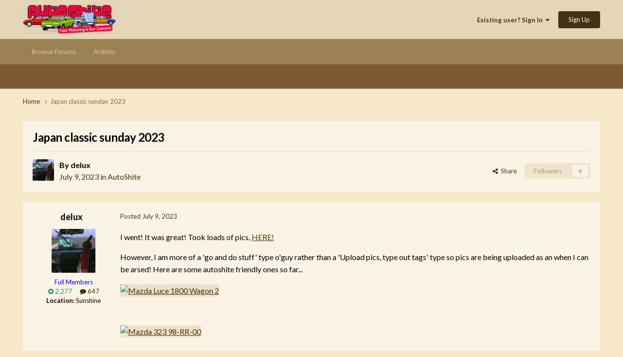

--- FILE ---
content_type: text/html;charset=UTF-8
request_url: https://autoshite.com/topic/54659-japan-classic-sunday-2023/
body_size: 14207
content:
<!DOCTYPE html>
<html lang="en-GB" dir="ltr">
	<head>
		<meta charset="utf-8">
		<title>Japan classic sunday 2023 - AutoShite - Autoshite</title>
		
		

	<meta name="viewport" content="width=device-width, initial-scale=1">


	
	


	<meta name="twitter:card" content="summary" />




	
		
			
				<meta property="og:title" content="Japan classic sunday 2023">
			
		
	

	
		
			
				<meta property="og:type" content="website">
			
		
	

	
		
			
				<meta property="og:url" content="https://autoshite.com/topic/54659-japan-classic-sunday-2023/">
			
		
	

	
		
			
				<meta name="description" content="I went! It was great! Took loads of pics, HERE! However, I am more of a &#039;go and do stuff&#039; type o&#039;guy rather than a &#039;Upload pics, type out tags&#039; type so pics are being uploaded as an when I can be arsed! Here are some autoshite friendly ones so far... Detectives among you will have spotted I got t...">
			
		
	

	
		
			
				<meta property="og:description" content="I went! It was great! Took loads of pics, HERE! However, I am more of a &#039;go and do stuff&#039; type o&#039;guy rather than a &#039;Upload pics, type out tags&#039; type so pics are being uploaded as an when I can be arsed! Here are some autoshite friendly ones so far... Detectives among you will have spotted I got t...">
			
		
	

	
		
			
				<meta property="og:updated_time" content="2023-07-09T10:31:45Z">
			
		
	

	
		
			
				<meta property="og:site_name" content="Autoshite">
			
		
	

	
		
			
				<meta property="og:locale" content="en_GB">
			
		
	


	
		<link rel="canonical" href="https://autoshite.com/topic/54659-japan-classic-sunday-2023/" />
	





<link rel="manifest" href="https://autoshite.com/manifest.webmanifest/">
<meta name="msapplication-config" content="https://autoshite.com/browserconfig.xml/">
<meta name="msapplication-starturl" content="/">
<meta name="application-name" content="Autoshite">
<meta name="apple-mobile-web-app-title" content="Autoshite">

	<meta name="theme-color" content="#e6d6b8">










<link rel="preload" href="//autoshite.com/applications/core/interface/font/fontawesome-webfont.woff2?v=4.7.0" as="font" crossorigin="anonymous">
		


	<link rel="preconnect" href="https://fonts.googleapis.com">
	<link rel="preconnect" href="https://fonts.gstatic.com" crossorigin>
	
		<link href="https://fonts.googleapis.com/css2?family=Lato:wght@300;400;500;600;700&display=swap" rel="stylesheet">
	



	<link rel='stylesheet' href='https://autoshite.com/uploads/css_built_3/341e4a57816af3ba440d891ca87450ff_framework.css?v=0052641c981758667214' media='all'>

	<link rel='stylesheet' href='https://autoshite.com/uploads/css_built_3/05e81b71abe4f22d6eb8d1a929494829_responsive.css?v=0052641c981758667214' media='all'>

	<link rel='stylesheet' href='https://autoshite.com/uploads/css_built_3/20446cf2d164adcc029377cb04d43d17_flags.css?v=0052641c981758667214' media='all'>

	<link rel='stylesheet' href='https://autoshite.com/uploads/css_built_3/90eb5adf50a8c640f633d47fd7eb1778_core.css?v=0052641c981758667214' media='all'>

	<link rel='stylesheet' href='https://autoshite.com/uploads/css_built_3/5a0da001ccc2200dc5625c3f3934497d_core_responsive.css?v=0052641c981758667214' media='all'>

	<link rel='stylesheet' href='https://autoshite.com/uploads/css_built_3/62e269ced0fdab7e30e026f1d30ae516_forums.css?v=0052641c981758667214' media='all'>

	<link rel='stylesheet' href='https://autoshite.com/uploads/css_built_3/76e62c573090645fb99a15a363d8620e_forums_responsive.css?v=0052641c981758667214' media='all'>

	<link rel='stylesheet' href='https://autoshite.com/uploads/css_built_3/ebdea0c6a7dab6d37900b9190d3ac77b_topics.css?v=0052641c981758667214' media='all'>





<link rel='stylesheet' href='https://autoshite.com/uploads/css_built_3/258adbb6e4f3e83cd3b355f84e3fa002_custom.css?v=0052641c981758667214' media='all'>




		
		

	
	<link rel='shortcut icon' href='https://autoshite.com/uploads/monthly_2019_05/favicon_sierra_cropped.png' type="image/png">

	
        <!-- App Indexing for Google Search -->
        <link href="android-app://com.quoord.tapatalkpro.activity/tapatalk/autoshite.com/?location=topic&tid=54659&page=1&perpage=30&channel=google-indexing" rel="alternate" />
        <link href="ios-app://307880732/tapatalk/autoshite.com/?location=topic&tid=54659&page=1&perpage=30&channel=google-indexing" rel="alternate" />
        </head>
	<body class="ipsApp ipsApp_front ipsJS_none ipsClearfix" data-controller="core.front.core.app"  data-message=""  data-pageapp="forums" data-pagelocation="front" data-pagemodule="forums" data-pagecontroller="topic" data-pageid="54659"   >
		<a href="#ipsLayout_mainArea" class="ipsHide" title="Go to main content on this page" accesskey="m">Jump to content</a>
		
			<div id="ipsLayout_header" class="ipsClearfix">
				





				<header>
					<div class="ipsLayout_container">
						


<a href='https://autoshite.com/' id='elLogo' accesskey='1'><img src="https://autoshite.com/uploads/monthly_2020_09/as.png.26bdb5c452fc36561f59d028d3721a1f.png" alt='Autoshite'></a>

						
							

	<ul id='elUserNav' class='ipsList_inline cSignedOut ipsResponsive_showDesktop'>
		
        
		
        
        
            
            <li id='elSignInLink'>
                <a href='https://autoshite.com/login/' data-ipsMenu-closeOnClick="false" data-ipsMenu id='elUserSignIn'>
                    Existing user? Sign In &nbsp;<i class='fa fa-caret-down'></i>
                </a>
                
<div id='elUserSignIn_menu' class='ipsMenu ipsMenu_auto ipsHide'>
	<form accept-charset='utf-8' method='post' action='https://autoshite.com/login/'>
		<input type="hidden" name="csrfKey" value="3d84354c5193178e7bc3ff8065326cc4">
		<input type="hidden" name="ref" value="aHR0cHM6Ly9hdXRvc2hpdGUuY29tL3RvcGljLzU0NjU5LWphcGFuLWNsYXNzaWMtc3VuZGF5LTIwMjMv">
		<div data-role="loginForm">
			
			
			
				
<div class="ipsPad ipsForm ipsForm_vertical">
	<h4 class="ipsType_sectionHead">Sign In</h4>
	<br><br>
	<ul class='ipsList_reset'>
		<li class="ipsFieldRow ipsFieldRow_noLabel ipsFieldRow_fullWidth">
			
			
				<input type="text" placeholder="Display Name or Email Address" name="auth" autocomplete="email">
			
		</li>
		<li class="ipsFieldRow ipsFieldRow_noLabel ipsFieldRow_fullWidth">
			<input type="password" placeholder="Password" name="password" autocomplete="current-password">
		</li>
		<li class="ipsFieldRow ipsFieldRow_checkbox ipsClearfix">
			<span class="ipsCustomInput">
				<input type="checkbox" name="remember_me" id="remember_me_checkbox" value="1" checked aria-checked="true">
				<span></span>
			</span>
			<div class="ipsFieldRow_content">
				<label class="ipsFieldRow_label" for="remember_me_checkbox">Remember me</label>
				<span class="ipsFieldRow_desc">Not recommended on shared computers</span>
			</div>
		</li>
		<li class="ipsFieldRow ipsFieldRow_fullWidth">
			<button type="submit" name="_processLogin" value="usernamepassword" class="ipsButton ipsButton_primary ipsButton_small" id="elSignIn_submit">Sign In</button>
			
				<p class="ipsType_right ipsType_small">
					
						<a href='https://autoshite.com/lostpassword/' data-ipsDialog data-ipsDialog-title='Forgot your password?'>
					
					Forgot your password?</a>
				</p>
			
		</li>
	</ul>
</div>
			
		</div>
	</form>
</div>
            </li>
            
        
		
			<li>
				
					<a href='https://autoshite.com/register/' data-ipsDialog data-ipsDialog-size='narrow' data-ipsDialog-title='Sign Up' id='elRegisterButton' class='ipsButton ipsButton_normal ipsButton_primary'>Sign Up</a>
				
			</li>
		
	</ul>

							
<ul class='ipsMobileHamburger ipsList_reset ipsResponsive_hideDesktop'>
	<li data-ipsDrawer data-ipsDrawer-drawerElem='#elMobileDrawer'>
		<a href='#'>
			
			
			
			
			<i class='fa fa-navicon'></i>
		</a>
	</li>
</ul>
						
					</div>
				</header>
				

	<nav data-controller='core.front.core.navBar' class=' ipsResponsive_showDesktop'>
		<div class='ipsNavBar_primary ipsLayout_container '>
			<ul data-role="primaryNavBar" class='ipsClearfix'>
				


	
		
		
		<li  id='elNavSecondary_22' data-role="navBarItem" data-navApp="core" data-navExt="CustomItem">
			
			
				<a href="https://autoshite.com"  data-navItem-id="22" >
					Browse Forums<span class='ipsNavBar_active__identifier'></span>
				</a>
			
			
				<ul class='ipsNavBar_secondary ipsHide' data-role='secondaryNavBar'>
					


	
		
		
		<li  id='elNavSecondary_17' data-role="navBarItem" data-navApp="core" data-navExt="CustomItem">
			
			
				<a href="https://autoshite.com/forum/3-autoshite/"  data-navItem-id="17" >
					Autoshite Forum<span class='ipsNavBar_active__identifier'></span>
				</a>
			
			
		</li>
	
	

	
		
		
		<li  id='elNavSecondary_19' data-role="navBarItem" data-navApp="core" data-navExt="CustomItem">
			
			
				<a href="https://autoshite.com/forum/16-shite-for-sale-or-wanted/"  data-navItem-id="19" >
					Shite for Sale<span class='ipsNavBar_active__identifier'></span>
				</a>
			
			
		</li>
	
	

	
		
		
		<li  id='elNavSecondary_20' data-role="navBarItem" data-navApp="core" data-navExt="CustomItem">
			
			
				<a href="https://autoshite.com/forum/17-ask-a-shiter/"  data-navItem-id="20" >
					Ask a Shiter<span class='ipsNavBar_active__identifier'></span>
				</a>
			
			
		</li>
	
	

	
		
		
		<li  id='elNavSecondary_18' data-role="navBarItem" data-navApp="core" data-navExt="CustomItem">
			
			
				<a href="https://autoshite.com/forum/9-autoshite-open-forums/"  data-navItem-id="18" >
					Open Forums<span class='ipsNavBar_active__identifier'></span>
				</a>
			
			
		</li>
	
	

	
		
		
		<li  id='elNavSecondary_21' data-role="navBarItem" data-navApp="core" data-navExt="CustomItem">
			
			
				<a href="https://autoshite.com/forum/15-modern-shite/"  data-navItem-id="21" >
					Modern Shite<span class='ipsNavBar_active__identifier'></span>
				</a>
			
			
		</li>
	
	

					<li class='ipsHide' id='elNavigationMore_22' data-role='navMore'>
						<a href='#' data-ipsMenu data-ipsMenu-appendTo='#elNavigationMore_22' id='elNavigationMore_22_dropdown'>More <i class='fa fa-caret-down'></i></a>
						<ul class='ipsHide ipsMenu ipsMenu_auto' id='elNavigationMore_22_dropdown_menu' data-role='moreDropdown'></ul>
					</li>
				</ul>
			
		</li>
	
	

	
		
		
		<li  id='elNavSecondary_2' data-role="navBarItem" data-navApp="core" data-navExt="CustomItem">
			
			
				<a href="https://autoshite.com/discover/"  data-navItem-id="2" >
					Activity<span class='ipsNavBar_active__identifier'></span>
				</a>
			
			
				<ul class='ipsNavBar_secondary ipsHide' data-role='secondaryNavBar'>
					


	
	

	
	

	
	

	
	

	
	

	
	

					<li class='ipsHide' id='elNavigationMore_2' data-role='navMore'>
						<a href='#' data-ipsMenu data-ipsMenu-appendTo='#elNavigationMore_2' id='elNavigationMore_2_dropdown'>More <i class='fa fa-caret-down'></i></a>
						<ul class='ipsHide ipsMenu ipsMenu_auto' id='elNavigationMore_2_dropdown_menu' data-role='moreDropdown'></ul>
					</li>
				</ul>
			
		</li>
	
	

				<li class='ipsHide' id='elNavigationMore' data-role='navMore'>
					<a href='#' data-ipsMenu data-ipsMenu-appendTo='#elNavigationMore' id='elNavigationMore_dropdown'>More</a>
					<ul class='ipsNavBar_secondary ipsHide' data-role='secondaryNavBar'>
						<li class='ipsHide' id='elNavigationMore_more' data-role='navMore'>
							<a href='#' data-ipsMenu data-ipsMenu-appendTo='#elNavigationMore_more' id='elNavigationMore_more_dropdown'>More <i class='fa fa-caret-down'></i></a>
							<ul class='ipsHide ipsMenu ipsMenu_auto' id='elNavigationMore_more_dropdown_menu' data-role='moreDropdown'></ul>
						</li>
					</ul>
				</li>
			</ul>
			

		</div>
	</nav>

				
<ul id='elMobileNav' class='ipsResponsive_hideDesktop' data-controller='core.front.core.mobileNav'>
	
		
			<li id='elMobileBreadcrumb'>
				<a href='https://autoshite.com/'>
					<span>Home</span>
				</a>
			</li>
		
	
	
	
	<li class='ipsHide'>
		<a data-action="defaultStream" href='https://autoshite.com/discover/'><i class="fa fa-newspaper-o" aria-hidden="true"></i></a>
	</li>

	

	
</ul>
			</div>
		
		<main id="ipsLayout_body" class="ipsLayout_container">
			<div id="ipsLayout_contentArea">
				<div id="ipsLayout_contentWrapper">
					
<nav class='ipsBreadcrumb ipsBreadcrumb_top ipsFaded_withHover'>
	

	<ul class='ipsList_inline ipsPos_right'>
		
		<li  class='ipsHide'>
			<a data-action="defaultStream" class='ipsType_light '  href='https://autoshite.com/discover/'><i class="fa fa-newspaper-o" aria-hidden="true"></i> <span>All Activity</span></a>
		</li>
		
	</ul>

	<ul data-role="breadcrumbList">
		<li>
			<a title="Home" href='https://autoshite.com/'>
				<span>Home <i class='fa fa-angle-right'></i></span>
			</a>
		</li>
		
		
			<li>
				
					Japan classic sunday 2023
				
			</li>
		
	</ul>
</nav>
					
					<div id="ipsLayout_mainArea">
						
						
						
						

	




						



<div class='ipsPageHeader ipsResponsive_pull ipsBox ipsPadding sm:ipsPadding:half ipsMargin_bottom'>
		
	
	<div class='ipsFlex ipsFlex-ai:center ipsFlex-fw:wrap ipsGap:4'>
		<div class='ipsFlex-flex:11'>
			<h1 class='ipsType_pageTitle ipsContained_container'>
				

				
				
					<span class='ipsType_break ipsContained'>
						<span>Japan classic sunday 2023</span>
					</span>
				
			</h1>
			
			
		</div>
		
	</div>
	<hr class='ipsHr'>
	<div class='ipsPageHeader__meta ipsFlex ipsFlex-jc:between ipsFlex-ai:center ipsFlex-fw:wrap ipsGap:3'>
		<div class='ipsFlex-flex:11'>
			<div class='ipsPhotoPanel ipsPhotoPanel_mini ipsPhotoPanel_notPhone ipsClearfix'>
				

	<span class='ipsUserPhoto ipsUserPhoto_mini '>
		<img src='https://autoshite.com/uploads/monthly_2025_02/cbea3b63ba2b.thumb.jpg.7f1cb59cd2b29a87be15de43293202cb.jpg' alt='delux' loading="lazy">
	</span>

				<div>
					<p class='ipsType_reset ipsType_blendLinks'>
						<span class='ipsType_normal'>
						
							<strong>By 


delux</strong><br />
							<span class='ipsType_light'><time datetime='2023-07-09T09:16:38Z' title='09/07/23 09:16' data-short='2 yr'>July 9, 2023</time> in <a href="https://autoshite.com/forum/3-autoshite/">AutoShite</a></span>
						
						</span>
					</p>
				</div>
			</div>
		</div>
		
			<div class='ipsFlex-flex:01 ipsResponsive_hidePhone'>
				<div class='ipsShareLinks'>
					
						


    <a href='#elShareItem_599678499_menu' id='elShareItem_599678499' data-ipsMenu class='ipsShareButton ipsButton ipsButton_verySmall ipsButton_link ipsButton_link--light'>
        <span><i class='fa fa-share-alt'></i></span> &nbsp;Share
    </a>

    <div class='ipsPadding ipsMenu ipsMenu_normal ipsHide' id='elShareItem_599678499_menu' data-controller="core.front.core.sharelink">
        
        
        <span data-ipsCopy data-ipsCopy-flashmessage>
            <a href="https://autoshite.com/topic/54659-japan-classic-sunday-2023/" class="ipsButton ipsButton_light ipsButton_small ipsButton_fullWidth" data-role="copyButton" data-clipboard-text="https://autoshite.com/topic/54659-japan-classic-sunday-2023/" data-ipstooltip title='Copy Link to Clipboard'><i class="fa fa-clone"></i> https://autoshite.com/topic/54659-japan-classic-sunday-2023/</a>
        </span>
        <ul class='ipsShareLinks ipsMargin_top:half'>
            
                <li>
<a href="https://x.com/share?url=https%3A%2F%2Fautoshite.com%2Ftopic%2F54659-japan-classic-sunday-2023%2F" class="cShareLink cShareLink_x" target="_blank" data-role="shareLink" title='Share on X' data-ipsTooltip rel='nofollow noopener'>
    <i class="fa fa-x"></i>
</a></li>
            
                <li>
<a href="https://www.facebook.com/sharer/sharer.php?u=https%3A%2F%2Fautoshite.com%2Ftopic%2F54659-japan-classic-sunday-2023%2F" class="cShareLink cShareLink_facebook" target="_blank" data-role="shareLink" title='Share on Facebook' data-ipsTooltip rel='noopener nofollow'>
	<i class="fa fa-facebook"></i>
</a></li>
            
                <li>
<a href="https://www.reddit.com/submit?url=https%3A%2F%2Fautoshite.com%2Ftopic%2F54659-japan-classic-sunday-2023%2F&amp;title=Japan+classic+sunday+2023" rel="nofollow noopener" class="cShareLink cShareLink_reddit" target="_blank" title='Share on Reddit' data-ipsTooltip>
	<i class="fa fa-reddit"></i>
</a></li>
            
                <li>
<a href="/cdn-cgi/l/email-protection#[base64]" rel='nofollow' class='cShareLink cShareLink_email' title='Share via email' data-ipsTooltip>
	<i class="fa fa-envelope"></i>
</a></li>
            
                <li>
<a href="https://pinterest.com/pin/create/button/?url=https://autoshite.com/topic/54659-japan-classic-sunday-2023/&amp;media=" class="cShareLink cShareLink_pinterest" rel="nofollow noopener" target="_blank" data-role="shareLink" title='Share on Pinterest' data-ipsTooltip>
	<i class="fa fa-pinterest"></i>
</a></li>
            
        </ul>
        
            <hr class='ipsHr'>
            <button class='ipsHide ipsButton ipsButton_verySmall ipsButton_light ipsButton_fullWidth ipsMargin_top:half' data-controller='core.front.core.webshare' data-role='webShare' data-webShareTitle='Japan classic sunday 2023' data-webShareText='Japan classic sunday 2023' data-webShareUrl='https://autoshite.com/topic/54659-japan-classic-sunday-2023/'>More sharing options...</button>
        
    </div>

					
					
                    

					



					

<div data-followApp='forums' data-followArea='topic' data-followID='54659' data-controller='core.front.core.followButton'>
	

	<a href='https://autoshite.com/login/' rel="nofollow" class="ipsFollow ipsPos_middle ipsButton ipsButton_light ipsButton_verySmall ipsButton_disabled" data-role="followButton" data-ipsTooltip title='Sign in to follow this'>
		<span>Followers</span>
		<span class='ipsCommentCount'>0</span>
	</a>

</div>
				</div>
			</div>
					
	</div>
	
	
</div>








<div class='ipsClearfix'>
	<ul class="ipsToolList ipsToolList_horizontal ipsClearfix ipsSpacer_both ipsResponsive_hidePhone">
		
		
		
	</ul>
</div>

<div id='comments' data-controller='core.front.core.commentFeed,forums.front.topic.view, core.front.core.ignoredComments' data-autoPoll data-baseURL='https://autoshite.com/topic/54659-japan-classic-sunday-2023/' data-lastPage data-feedID='topic-54659' class='cTopic ipsClear ipsSpacer_top'>
	
			
	

	

<div data-controller='core.front.core.recommendedComments' data-url='https://autoshite.com/topic/54659-japan-classic-sunday-2023/?recommended=comments' class='ipsRecommendedComments ipsHide'>
	<div data-role="recommendedComments">
		<h2 class='ipsType_sectionHead ipsType_large ipsType_bold ipsMargin_bottom'>Recommended Posts</h2>
		
	</div>
</div>
	
	<div id="elPostFeed" data-role='commentFeed' data-controller='core.front.core.moderation' >
		<form action="https://autoshite.com/topic/54659-japan-classic-sunday-2023/?csrfKey=3d84354c5193178e7bc3ff8065326cc4&amp;do=multimodComment" method="post" data-ipsPageAction data-role='moderationTools'>
			
			
				

					

					
					



<a id='comment-2796544'></a>
<article  id='elComment_2796544' class='cPost ipsBox ipsResponsive_pull  ipsComment  ipsComment_parent ipsClearfix ipsClear ipsColumns ipsColumns_noSpacing ipsColumns_collapsePhone    '>
	

	

	<div class='cAuthorPane_mobile ipsResponsive_showPhone'>
		<div class='cAuthorPane_photo'>
			<div class='cAuthorPane_photoWrap'>
				

	<span class='ipsUserPhoto ipsUserPhoto_large '>
		<img src='https://autoshite.com/uploads/monthly_2025_02/cbea3b63ba2b.thumb.jpg.7f1cb59cd2b29a87be15de43293202cb.jpg' alt='delux' loading="lazy">
	</span>

				
				
					<a href="https://autoshite.com/profile/20757-delux/badges/">
						
<img src='https://autoshite.com/uploads/set_resources_3/84c1e40ea0e759e3f1505eb1788ddf3c_default_rank.png' loading="lazy" alt="Rank: BL Wedge" class="cAuthorPane_badge cAuthorPane_badge--rank ipsOutline ipsOutline:2px" data-ipsTooltip title="Rank: Rank: BL Wedge (5/12)">
					</a>
				
			</div>
		</div>
		<div class='cAuthorPane_content'>
			<h3 class='ipsType_sectionHead cAuthorPane_author ipsType_break ipsType_blendLinks ipsFlex ipsFlex-ai:center'>
				


<span style='color:blue'>delux</span>
			</h3>
			<div class='ipsType_light ipsType_reset'>
				<a href='https://autoshite.com/topic/54659-japan-classic-sunday-2023/?do=findComment&amp;comment=2796544' class='ipsType_blendLinks'>Posted <time datetime='2023-07-09T09:16:38Z' title='09/07/23 09:16' data-short='2 yr'>July 9, 2023</time></a>
				
			</div>
		</div>
	</div>
	<aside class='ipsComment_author cAuthorPane ipsColumn ipsColumn_medium ipsResponsive_hidePhone'>
		<h3 class='ipsType_sectionHead cAuthorPane_author ipsType_blendLinks ipsType_break'><strong>


delux</strong>
			
		</h3>
		<ul class='cAuthorPane_info ipsList_reset'>
			<li data-role='photo' class='cAuthorPane_photo'>
				<div class='cAuthorPane_photoWrap'>
					

	<span class='ipsUserPhoto ipsUserPhoto_large '>
		<img src='https://autoshite.com/uploads/monthly_2025_02/cbea3b63ba2b.thumb.jpg.7f1cb59cd2b29a87be15de43293202cb.jpg' alt='delux' loading="lazy">
	</span>

					
                  	<!-- false shortcircuit at the start of the if block below removes rocket ship -->
					
				</div>
			</li>
			
				<li data-role='group'><span style='color:blue'>Full Members</span></li>
				
			
			
          		<!-- remove x_ in class to restore the odd padding -->
				<li data-role='stats' class='x_ipsMargin_top'>
					<ul class="ipsList_reset ipsType_light ipsFlex ipsFlex-ai:center ipsFlex-jc:center ipsGap_row:2 cAuthorPane_stats">
                      	<li data-role='reputation-badge'>
    						

	
		<a href='https://autoshite.com/profile/20757-delux/reputation/' title="Member's total reputation" data-ipsTooltip class='ipsRepBadge ipsRepBadge_positive'>
	
			<i class='fa fa-plus-circle'></i> 2,277
	
		</a>
	

						</li>
						<li>
							<a href="https://autoshite.com/profile/20757-delux/content/" title="647 posts" data-ipsTooltip class="ipsType_blendLinks">
								<i class="fa fa-comment"></i> 647
							</a>
						</li>
						
					</ul>
				</li>
			
			
				

	
	<li data-role='custom-field' class='ipsResponsive_hidePhone ipsType_break'>
		
<strong>Location:</strong> Sunshine
	</li>
	

			
		</ul>
	</aside>
	<div class='ipsColumn ipsColumn_fluid ipsMargin:none'>
		

<div id='comment-2796544_wrap' data-controller='core.front.core.comment' data-commentApp='forums' data-commentType='forums' data-commentID="2796544" data-quoteData='{&quot;userid&quot;:20757,&quot;username&quot;:&quot;delux&quot;,&quot;timestamp&quot;:1688894198,&quot;contentapp&quot;:&quot;forums&quot;,&quot;contenttype&quot;:&quot;forums&quot;,&quot;contentid&quot;:54659,&quot;contentclass&quot;:&quot;forums_Topic&quot;,&quot;contentcommentid&quot;:2796544}' class='ipsComment_content ipsType_medium'>

	<div class='ipsComment_meta ipsType_light ipsFlex ipsFlex-ai:center ipsFlex-jc:between ipsFlex-fd:row-reverse'>
		<div class='ipsType_light ipsType_reset ipsType_blendLinks ipsComment_toolWrap'>
			<div class='ipsResponsive_hidePhone ipsComment_badges'>
				<ul class='ipsList_reset ipsFlex ipsFlex-jc:end ipsFlex-fw:wrap ipsGap:2 ipsGap_row:1'>
					
					
					
					
					
				</ul>
			</div>
			<ul class='ipsList_reset ipsComment_tools'>
				<li>
					<a href='#elControls_2796544_menu' class='ipsComment_ellipsis' id='elControls_2796544' title='More options...' data-ipsMenu data-ipsMenu-appendTo='#comment-2796544_wrap'><i class='fa fa-ellipsis-h'></i></a>
					<ul id='elControls_2796544_menu' class='ipsMenu ipsMenu_narrow ipsHide'>
						
						
                        
						
						
						
							
								
							
							
							
							
							
							
						
					</ul>
				</li>
				
			</ul>
		</div>

		<div class='ipsType_reset ipsResponsive_hidePhone'>
		   
		   Posted <time datetime='2023-07-09T09:16:38Z' title='09/07/23 09:16' data-short='2 yr'>July 9, 2023</time>
		   
			
			<span class='ipsResponsive_hidePhone'>
				
				
			</span>
		</div>
	</div>

	

    

	<div class='cPost_contentWrap'>
		
		<div data-role='commentContent' class='ipsType_normal ipsType_richText ipsPadding_bottom ipsContained' data-controller='core.front.core.lightboxedImages'>
			<p>
	I went! It was great! Took loads of pics, <a href="https://www.flickr.com/photos/159422664@N08/albums/72177720309623864" rel="external nofollow">HERE!</a>
</p>

<p>
	However, I am more of a 'go and do stuff' type o'guy rather than a 'Upload pics, type out tags' type so pics are being uploaded as an when I can be arsed! Here are some autoshite friendly ones so far...
</p>
<a href="https://flic.kr/p/2oNmxWF" rel="external nofollow"><img alt="Mazda Luce 1800 Wagon 2" class="ipsImage" style="height:auto;" data-src="https://live.staticflickr.com/65535/53033109951_379ee6c911_b.jpg" src="https://autoshite.com/applications/core/interface/js/spacer.png" /></a>

<p>
	 
</p>
<a href="https://flic.kr/p/2oNmyfB" rel="external nofollow"><img alt="Mazda 323 98-RR-00" class="ipsImage" style="height:auto;" data-src="https://live.staticflickr.com/65535/53033110991_6b47bc9f65_b.jpg" src="https://autoshite.com/applications/core/interface/js/spacer.png" /></a>

<p>
	 
</p>
<a href="https://flic.kr/p/2oNnueX" rel="external nofollow"><img alt="jcs 2023 funny stickers" class="ipsImage" style="height:auto;" data-src="https://live.staticflickr.com/65535/53033292609_14e986ed11_b.jpg" src="https://autoshite.com/applications/core/interface/js/spacer.png" /></a><a href="https://flic.kr/p/2oNnuFU" rel="external nofollow"><img alt="Honda Civic Silver 'Safari car Sonoy'" class="ipsImage" style="height:auto;" data-src="https://live.staticflickr.com/65535/53033294114_ed8017a635_b.jpg" src="https://autoshite.com/applications/core/interface/js/spacer.png" /></a><a href="https://flic.kr/p/2oNiAuP" rel="external nofollow"><img alt="Honda Civic Shuttle Wagon Red" class="ipsImage" style="height:auto;" data-src="https://live.staticflickr.com/65535/53032533207_0cc1b5b29a_b.jpg" src="https://autoshite.com/applications/core/interface/js/spacer.png" /></a><a href="https://flic.kr/p/2oN7gXt" rel="external nofollow"><img alt="Elk merk waardig club stand" class="ipsImage" style="height:auto;" data-src="https://live.staticflickr.com/65535/53030324605_1765eefc8c_b.jpg" src="https://autoshite.com/applications/core/interface/js/spacer.png" /></a><a href="https://flic.kr/p/2oN7L53" rel="external nofollow"><img alt="Datsun Skyline Gold DZ-00-86" class="ipsImage" style="height:auto;" data-src="https://live.staticflickr.com/65535/53030419178_fb3ab43e51_b.jpg" src="https://autoshite.com/applications/core/interface/js/spacer.png" /></a><a href="https://flic.kr/p/2oN7Lv8" rel="external nofollow"><img alt="Toyota Chinook Camper HH-66-HP" class="ipsImage" style="height:auto;" data-src="https://live.staticflickr.com/65535/53030420633_9171515cf2_b.jpg" src="https://autoshite.com/applications/core/interface/js/spacer.png" /></a><a href="https://flic.kr/p/2oN5h2B" rel="external nofollow"><img alt="Datsun 250 Gold" class="ipsImage" style="height:auto;" data-src="https://live.staticflickr.com/65535/53029934621_b3e85ee129_b.jpg" src="https://autoshite.com/applications/core/interface/js/spacer.png" /></a><a href="https://flic.kr/p/2oN7LPK" rel="external nofollow"><img alt="Daihatsu Charade Red HH-44-GB" class="ipsImage" style="height:auto;" data-src="https://live.staticflickr.com/65535/53030421713_8b18333eaf_b.jpg" src="https://autoshite.com/applications/core/interface/js/spacer.png" /></a>

<p>
	Detectives among you will have spotted I got to 'M' but now I need to go and do real life stuff so stay tuned for more if thats your sort of thing.
</p>


			
		</div>

		
			<div class='ipsItemControls'>
				
					
						

	<div data-controller='core.front.core.reaction' class='ipsItemControls_right ipsClearfix '>	
		<div class='ipsReact ipsPos_right'>
			
				
				<div class='ipsReact_blurb ' data-role='reactionBlurb'>
					
						

	
	<ul class='ipsReact_reactions'>
		
			<li class="ipsReact_overview ipsType_blendLinks">
				
CreepingJesus, 
500tops, 
Spottedlaurel and 

<a href='https://autoshite.com/topic/54659-japan-classic-sunday-2023/?do=showReactionsComment&amp;comment=2796544' data-ipsDialog data-ipsDialog-destructOnClose data-ipsDialog-size='medium' data-ipsDialog-title='See who reacted to this' title='See who reacted to this' data-ipsTooltip data-ipsTooltip-label='[&quot;Fat_Pirate&quot;,&quot;RayMK&quot;,&quot;Dyslexic Viking&quot;,&quot;danthecapriman&quot;]' data-ipsTooltip-json data-ipsTooltip-safe>4 others</a>

			</li>
		
		
			
				
				<li class='ipsReact_reactCount'>
					
						<a href='https://autoshite.com/topic/54659-japan-classic-sunday-2023/?do=showReactionsComment&amp;comment=2796544&amp;reaction=1' data-ipsDialog data-ipsDialog-size='medium' data-ipsDialog-title='See who reacted to this' data-ipsTooltip data-ipsTooltip-label="<strong>Like</strong><br>Loading..." data-ipsTooltip-ajax="https://autoshite.com/topic/54659-japan-classic-sunday-2023/?do=showReactionsComment&amp;comment=2796544&amp;reaction=1&amp;tooltip=1" data-ipsTooltip-safe title="See who reacted &quot;Like&quot;">
					
							<span>
								<img src='https://autoshite.com/uploads/reactions/react_like.png' alt="Like" loading="lazy">
							</span>
							<span>
								7
							</span>
					
						</a>
					
				</li>
			
		
	</ul>

					
				</div>
			
			
			
		</div>
	</div>

					
				
				<ul class='ipsComment_controls ipsClearfix ipsItemControls_left' data-role="commentControls">
					
						
						
						
						
												
					
					<li class='ipsHide' data-role='commentLoading'>
						<span class='ipsLoading ipsLoading_tiny ipsLoading_noAnim'></span>
					</li>
				</ul>
			</div>
		

		
			

		
	</div>

	
    
</div>
	</div>
</article>
					
					
					
				

					

					
					



<a id='comment-2796552'></a>
<article  id='elComment_2796552' class='cPost ipsBox ipsResponsive_pull  ipsComment  ipsComment_parent ipsClearfix ipsClear ipsColumns ipsColumns_noSpacing ipsColumns_collapsePhone    '>
	

	

	<div class='cAuthorPane_mobile ipsResponsive_showPhone'>
		<div class='cAuthorPane_photo'>
			<div class='cAuthorPane_photoWrap'>
				

	<span class='ipsUserPhoto ipsUserPhoto_large '>
		<img src='https://autoshite.com/uploads/profile/photo-thumb-79.jpg' alt='Spottedlaurel' loading="lazy">
	</span>

				
				
					<a href="https://autoshite.com/profile/79-spottedlaurel/badges/">
						
<img src='https://autoshite.com/uploads/set_resources_3/84c1e40ea0e759e3f1505eb1788ddf3c_default_rank.png' loading="lazy" alt="Rank: Lancia Gamma" class="cAuthorPane_badge cAuthorPane_badge--rank ipsOutline ipsOutline:2px" data-ipsTooltip title="Rank: Rank: Lancia Gamma (8/12)">
					</a>
				
			</div>
		</div>
		<div class='cAuthorPane_content'>
			<h3 class='ipsType_sectionHead cAuthorPane_author ipsType_break ipsType_blendLinks ipsFlex ipsFlex-ai:center'>
				


<span style='color:blue'>Spottedlaurel</span>
			</h3>
			<div class='ipsType_light ipsType_reset'>
				<a href='https://autoshite.com/topic/54659-japan-classic-sunday-2023/?do=findComment&amp;comment=2796552' class='ipsType_blendLinks'>Posted <time datetime='2023-07-09T09:36:08Z' title='09/07/23 09:36' data-short='2 yr'>July 9, 2023</time></a>
				
			</div>
		</div>
	</div>
	<aside class='ipsComment_author cAuthorPane ipsColumn ipsColumn_medium ipsResponsive_hidePhone'>
		<h3 class='ipsType_sectionHead cAuthorPane_author ipsType_blendLinks ipsType_break'><strong>


Spottedlaurel</strong>
			
		</h3>
		<ul class='cAuthorPane_info ipsList_reset'>
			<li data-role='photo' class='cAuthorPane_photo'>
				<div class='cAuthorPane_photoWrap'>
					

	<span class='ipsUserPhoto ipsUserPhoto_large '>
		<img src='https://autoshite.com/uploads/profile/photo-thumb-79.jpg' alt='Spottedlaurel' loading="lazy">
	</span>

					
                  	<!-- false shortcircuit at the start of the if block below removes rocket ship -->
					
				</div>
			</li>
			
				<li data-role='group'><span style='color:blue'>Full Members</span></li>
				
			
			
          		<!-- remove x_ in class to restore the odd padding -->
				<li data-role='stats' class='x_ipsMargin_top'>
					<ul class="ipsList_reset ipsType_light ipsFlex ipsFlex-ai:center ipsFlex-jc:center ipsGap_row:2 cAuthorPane_stats">
                      	<li data-role='reputation-badge'>
    						

	
		<a href='https://autoshite.com/profile/79-spottedlaurel/reputation/' title="Member's total reputation" data-ipsTooltip class='ipsRepBadge ipsRepBadge_positive'>
	
			<i class='fa fa-plus-circle'></i> 14,920
	
		</a>
	

						</li>
						<li>
							<a href="https://autoshite.com/profile/79-spottedlaurel/content/" title="6,320 posts" data-ipsTooltip class="ipsType_blendLinks">
								<i class="fa fa-comment"></i> 6.3k
							</a>
						</li>
						
					</ul>
				</li>
			
			
				

	
	<li data-role='custom-field' class='ipsResponsive_hidePhone ipsType_break'>
		
<strong>Location:</strong> Norfolk
	</li>
	

			
		</ul>
	</aside>
	<div class='ipsColumn ipsColumn_fluid ipsMargin:none'>
		

<div id='comment-2796552_wrap' data-controller='core.front.core.comment' data-commentApp='forums' data-commentType='forums' data-commentID="2796552" data-quoteData='{&quot;userid&quot;:79,&quot;username&quot;:&quot;Spottedlaurel&quot;,&quot;timestamp&quot;:1688895368,&quot;contentapp&quot;:&quot;forums&quot;,&quot;contenttype&quot;:&quot;forums&quot;,&quot;contentid&quot;:54659,&quot;contentclass&quot;:&quot;forums_Topic&quot;,&quot;contentcommentid&quot;:2796552}' class='ipsComment_content ipsType_medium'>

	<div class='ipsComment_meta ipsType_light ipsFlex ipsFlex-ai:center ipsFlex-jc:between ipsFlex-fd:row-reverse'>
		<div class='ipsType_light ipsType_reset ipsType_blendLinks ipsComment_toolWrap'>
			<div class='ipsResponsive_hidePhone ipsComment_badges'>
				<ul class='ipsList_reset ipsFlex ipsFlex-jc:end ipsFlex-fw:wrap ipsGap:2 ipsGap_row:1'>
					
					
					
					
					
				</ul>
			</div>
			<ul class='ipsList_reset ipsComment_tools'>
				<li>
					<a href='#elControls_2796552_menu' class='ipsComment_ellipsis' id='elControls_2796552' title='More options...' data-ipsMenu data-ipsMenu-appendTo='#comment-2796552_wrap'><i class='fa fa-ellipsis-h'></i></a>
					<ul id='elControls_2796552_menu' class='ipsMenu ipsMenu_narrow ipsHide'>
						
						
                        
						
						
						
							
								
							
							
							
							
							
							
						
					</ul>
				</li>
				
			</ul>
		</div>

		<div class='ipsType_reset ipsResponsive_hidePhone'>
		   
		   Posted <time datetime='2023-07-09T09:36:08Z' title='09/07/23 09:36' data-short='2 yr'>July 9, 2023</time>
		   
			
			<span class='ipsResponsive_hidePhone'>
				
				
			</span>
		</div>
	</div>

	

    

	<div class='cPost_contentWrap'>
		
		<div data-role='commentContent' class='ipsType_normal ipsType_richText ipsPadding_bottom ipsContained' data-controller='core.front.core.lightboxedImages'>
			<p>
	Look forward to seeing more photos. One day I will get to this show!
</p>


			
		</div>

		

		
			

		
	</div>

	
    
</div>
	</div>
</article>
					
					
					
				

					

					
					



<a id='comment-2796578'></a>
<article  id='elComment_2796578' class='cPost ipsBox ipsResponsive_pull  ipsComment  ipsComment_parent ipsClearfix ipsClear ipsColumns ipsColumns_noSpacing ipsColumns_collapsePhone    '>
	

	

	<div class='cAuthorPane_mobile ipsResponsive_showPhone'>
		<div class='cAuthorPane_photo'>
			<div class='cAuthorPane_photoWrap'>
				

	<span class='ipsUserPhoto ipsUserPhoto_large '>
		<img src='https://autoshite.com/uploads/monthly_2025_02/cbea3b63ba2b.thumb.jpg.7f1cb59cd2b29a87be15de43293202cb.jpg' alt='delux' loading="lazy">
	</span>

				
				
					<a href="https://autoshite.com/profile/20757-delux/badges/">
						
<img src='https://autoshite.com/uploads/set_resources_3/84c1e40ea0e759e3f1505eb1788ddf3c_default_rank.png' loading="lazy" alt="Rank: BL Wedge" class="cAuthorPane_badge cAuthorPane_badge--rank ipsOutline ipsOutline:2px" data-ipsTooltip title="Rank: Rank: BL Wedge (5/12)">
					</a>
				
			</div>
		</div>
		<div class='cAuthorPane_content'>
			<h3 class='ipsType_sectionHead cAuthorPane_author ipsType_break ipsType_blendLinks ipsFlex ipsFlex-ai:center'>
				


<span style='color:blue'>delux</span>
			</h3>
			<div class='ipsType_light ipsType_reset'>
				<a href='https://autoshite.com/topic/54659-japan-classic-sunday-2023/?do=findComment&amp;comment=2796578' class='ipsType_blendLinks'>Posted <time datetime='2023-07-09T10:10:55Z' title='09/07/23 10:10' data-short='2 yr'>July 9, 2023</time></a>
				
			</div>
		</div>
	</div>
	<aside class='ipsComment_author cAuthorPane ipsColumn ipsColumn_medium ipsResponsive_hidePhone'>
		<h3 class='ipsType_sectionHead cAuthorPane_author ipsType_blendLinks ipsType_break'><strong>


delux</strong>
			
		</h3>
		<ul class='cAuthorPane_info ipsList_reset'>
			<li data-role='photo' class='cAuthorPane_photo'>
				<div class='cAuthorPane_photoWrap'>
					

	<span class='ipsUserPhoto ipsUserPhoto_large '>
		<img src='https://autoshite.com/uploads/monthly_2025_02/cbea3b63ba2b.thumb.jpg.7f1cb59cd2b29a87be15de43293202cb.jpg' alt='delux' loading="lazy">
	</span>

					
                  	<!-- false shortcircuit at the start of the if block below removes rocket ship -->
					
				</div>
			</li>
			
				<li data-role='group'><span style='color:blue'>Full Members</span></li>
				
			
			
          		<!-- remove x_ in class to restore the odd padding -->
				<li data-role='stats' class='x_ipsMargin_top'>
					<ul class="ipsList_reset ipsType_light ipsFlex ipsFlex-ai:center ipsFlex-jc:center ipsGap_row:2 cAuthorPane_stats">
                      	<li data-role='reputation-badge'>
    						

	
		<a href='https://autoshite.com/profile/20757-delux/reputation/' title="Member's total reputation" data-ipsTooltip class='ipsRepBadge ipsRepBadge_positive'>
	
			<i class='fa fa-plus-circle'></i> 2,277
	
		</a>
	

						</li>
						<li>
							<a href="https://autoshite.com/profile/20757-delux/content/" title="647 posts" data-ipsTooltip class="ipsType_blendLinks">
								<i class="fa fa-comment"></i> 647
							</a>
						</li>
						
					</ul>
				</li>
			
			
				

	
	<li data-role='custom-field' class='ipsResponsive_hidePhone ipsType_break'>
		
<strong>Location:</strong> Sunshine
	</li>
	

			
		</ul>
	</aside>
	<div class='ipsColumn ipsColumn_fluid ipsMargin:none'>
		

<div id='comment-2796578_wrap' data-controller='core.front.core.comment' data-commentApp='forums' data-commentType='forums' data-commentID="2796578" data-quoteData='{&quot;userid&quot;:20757,&quot;username&quot;:&quot;delux&quot;,&quot;timestamp&quot;:1688897455,&quot;contentapp&quot;:&quot;forums&quot;,&quot;contenttype&quot;:&quot;forums&quot;,&quot;contentid&quot;:54659,&quot;contentclass&quot;:&quot;forums_Topic&quot;,&quot;contentcommentid&quot;:2796578}' class='ipsComment_content ipsType_medium'>

	<div class='ipsComment_meta ipsType_light ipsFlex ipsFlex-ai:center ipsFlex-jc:between ipsFlex-fd:row-reverse'>
		<div class='ipsType_light ipsType_reset ipsType_blendLinks ipsComment_toolWrap'>
			<div class='ipsResponsive_hidePhone ipsComment_badges'>
				<ul class='ipsList_reset ipsFlex ipsFlex-jc:end ipsFlex-fw:wrap ipsGap:2 ipsGap_row:1'>
					
						<li><strong class="ipsBadge ipsBadge_large ipsComment_authorBadge">Author</strong></li>
					
					
					
					
					
				</ul>
			</div>
			<ul class='ipsList_reset ipsComment_tools'>
				<li>
					<a href='#elControls_2796578_menu' class='ipsComment_ellipsis' id='elControls_2796578' title='More options...' data-ipsMenu data-ipsMenu-appendTo='#comment-2796578_wrap'><i class='fa fa-ellipsis-h'></i></a>
					<ul id='elControls_2796578_menu' class='ipsMenu ipsMenu_narrow ipsHide'>
						
						
                        
						
						
						
							
								
							
							
							
							
							
							
						
					</ul>
				</li>
				
			</ul>
		</div>

		<div class='ipsType_reset ipsResponsive_hidePhone'>
		   
		   Posted <time datetime='2023-07-09T10:10:55Z' title='09/07/23 10:10' data-short='2 yr'>July 9, 2023</time>
		   
			
			<span class='ipsResponsive_hidePhone'>
				
				
			</span>
		</div>
	</div>

	

    

	<div class='cPost_contentWrap'>
		
		<div data-role='commentContent' class='ipsType_normal ipsType_richText ipsPadding_bottom ipsContained' data-controller='core.front.core.lightboxedImages'>
			<p>
	Out of everyone on here, I would have guessed you had been at every one!
</p>

<p>
	Not sure its on next year, some regulars on Flickr said the organiser has run out of space. They got to 1000 cars then had to start turning people away!
</p>

<p>
	If they go for a bigger venue they may have to spend more on traffic control, 1st aid etc.
</p>


			
		</div>

		

		
			

		
	</div>

	
    
</div>
	</div>
</article>
					
					
					
				

					

					
					



<a id='comment-2796593'></a>
<article  id='elComment_2796593' class='cPost ipsBox ipsResponsive_pull  ipsComment  ipsComment_parent ipsClearfix ipsClear ipsColumns ipsColumns_noSpacing ipsColumns_collapsePhone    '>
	

	

	<div class='cAuthorPane_mobile ipsResponsive_showPhone'>
		<div class='cAuthorPane_photo'>
			<div class='cAuthorPane_photoWrap'>
				

	<span class='ipsUserPhoto ipsUserPhoto_large '>
		<img src='https://autoshite.com/uploads/profile/photo-4817.jpg' alt='hairnet' loading="lazy">
	</span>

				
				
					<a href="https://autoshite.com/profile/4817-hairnet/badges/">
						
<img src='https://autoshite.com/uploads/set_resources_3/84c1e40ea0e759e3f1505eb1788ddf3c_default_rank.png' loading="lazy" alt="Rank: Matra Rancho towing a Tagora" class="cAuthorPane_badge cAuthorPane_badge--rank ipsOutline ipsOutline:2px" data-ipsTooltip title="Rank: Rank: Matra Rancho towing a Tagora (12/12)">
					</a>
				
			</div>
		</div>
		<div class='cAuthorPane_content'>
			<h3 class='ipsType_sectionHead cAuthorPane_author ipsType_break ipsType_blendLinks ipsFlex ipsFlex-ai:center'>
				


<span style='color:blue'>hairnet</span>
			</h3>
			<div class='ipsType_light ipsType_reset'>
				<a href='https://autoshite.com/topic/54659-japan-classic-sunday-2023/?do=findComment&amp;comment=2796593' class='ipsType_blendLinks'>Posted <time datetime='2023-07-09T10:31:45Z' title='09/07/23 10:31' data-short='2 yr'>July 9, 2023</time></a>
				
			</div>
		</div>
	</div>
	<aside class='ipsComment_author cAuthorPane ipsColumn ipsColumn_medium ipsResponsive_hidePhone'>
		<h3 class='ipsType_sectionHead cAuthorPane_author ipsType_blendLinks ipsType_break'><strong>


hairnet</strong>
			
		</h3>
		<ul class='cAuthorPane_info ipsList_reset'>
			<li data-role='photo' class='cAuthorPane_photo'>
				<div class='cAuthorPane_photoWrap'>
					

	<span class='ipsUserPhoto ipsUserPhoto_large '>
		<img src='https://autoshite.com/uploads/profile/photo-4817.jpg' alt='hairnet' loading="lazy">
	</span>

					
                  	<!-- false shortcircuit at the start of the if block below removes rocket ship -->
					
				</div>
			</li>
			
				<li data-role='group'><span style='color:blue'>Full Members</span></li>
				
			
			
          		<!-- remove x_ in class to restore the odd padding -->
				<li data-role='stats' class='x_ipsMargin_top'>
					<ul class="ipsList_reset ipsType_light ipsFlex ipsFlex-ai:center ipsFlex-jc:center ipsGap_row:2 cAuthorPane_stats">
                      	<li data-role='reputation-badge'>
    						

	
		<a href='https://autoshite.com/profile/4817-hairnet/reputation/' title="Member's total reputation" data-ipsTooltip class='ipsRepBadge ipsRepBadge_positive'>
	
			<i class='fa fa-plus-circle'></i> 20,276
	
		</a>
	

						</li>
						<li>
							<a href="https://autoshite.com/profile/4817-hairnet/content/" title="23,548 posts" data-ipsTooltip class="ipsType_blendLinks">
								<i class="fa fa-comment"></i> 23.5k
							</a>
						</li>
						
					</ul>
				</li>
			
			
				

	
	<li data-role='custom-field' class='ipsResponsive_hidePhone ipsType_break'>
		
Rank: Organisation
	</li>
	

			
		</ul>
	</aside>
	<div class='ipsColumn ipsColumn_fluid ipsMargin:none'>
		

<div id='comment-2796593_wrap' data-controller='core.front.core.comment' data-commentApp='forums' data-commentType='forums' data-commentID="2796593" data-quoteData='{&quot;userid&quot;:4817,&quot;username&quot;:&quot;hairnet&quot;,&quot;timestamp&quot;:1688898705,&quot;contentapp&quot;:&quot;forums&quot;,&quot;contenttype&quot;:&quot;forums&quot;,&quot;contentid&quot;:54659,&quot;contentclass&quot;:&quot;forums_Topic&quot;,&quot;contentcommentid&quot;:2796593}' class='ipsComment_content ipsType_medium'>

	<div class='ipsComment_meta ipsType_light ipsFlex ipsFlex-ai:center ipsFlex-jc:between ipsFlex-fd:row-reverse'>
		<div class='ipsType_light ipsType_reset ipsType_blendLinks ipsComment_toolWrap'>
			<div class='ipsResponsive_hidePhone ipsComment_badges'>
				<ul class='ipsList_reset ipsFlex ipsFlex-jc:end ipsFlex-fw:wrap ipsGap:2 ipsGap_row:1'>
					
					
					
					
					
				</ul>
			</div>
			<ul class='ipsList_reset ipsComment_tools'>
				<li>
					<a href='#elControls_2796593_menu' class='ipsComment_ellipsis' id='elControls_2796593' title='More options...' data-ipsMenu data-ipsMenu-appendTo='#comment-2796593_wrap'><i class='fa fa-ellipsis-h'></i></a>
					<ul id='elControls_2796593_menu' class='ipsMenu ipsMenu_narrow ipsHide'>
						
						
                        
						
						
						
							
								
							
							
							
							
							
							
						
					</ul>
				</li>
				
			</ul>
		</div>

		<div class='ipsType_reset ipsResponsive_hidePhone'>
		   
		   Posted <time datetime='2023-07-09T10:31:45Z' title='09/07/23 10:31' data-short='2 yr'>July 9, 2023</time>
		   
			
			<span class='ipsResponsive_hidePhone'>
				
				
			</span>
		</div>
	</div>

	

    

	<div class='cPost_contentWrap'>
		
		<div data-role='commentContent' class='ipsType_normal ipsType_richText ipsPadding_bottom ipsContained' data-controller='core.front.core.lightboxedImages'>
			<p>
	chap that owns the field wishes to do other things with it
</p>

<p>
	and as you say its got a bit big for current content
</p>

<p>
	jcs have said they hope to find a suitable venue
</p>

<p>
	im sure im not the only one who wouldnt mind paying for entry to somewhere
</p>


			
		</div>

		

		
	</div>

	
    
</div>
	</div>
</article>
					
					
					
				
			
			
<input type="hidden" name="csrfKey" value="3d84354c5193178e7bc3ff8065326cc4" />


		</form>
	</div>

	
	
	
	
	
		<a id='replyForm'></a>
	<div data-role='replyArea' class='cTopicPostArea ipsBox ipsResponsive_pull ipsPadding cTopicPostArea_noSize ipsSpacer_top' >
			
				
				

<div>
	<input type="hidden" name="csrfKey" value="3d84354c5193178e7bc3ff8065326cc4">
	
		<div class='ipsType_center ipsPad cGuestTeaser'>
			
				<h2 class='ipsType_pageTitle'>Create an account or sign in to comment</h2>
				<p class='ipsType_light ipsType_normal ipsType_reset ipsSpacer_top ipsSpacer_half'>You need to be a member in order to leave a comment</p>
			
	
			<div class='ipsBox ipsPad ipsSpacer_top'>
				<div class='ipsGrid ipsGrid_collapsePhone'>
					<div class='ipsGrid_span6 cGuestTeaser_left'>
						<h2 class='ipsType_sectionHead'>Create an account</h2>
						<p class='ipsType_normal ipsType_reset ipsType_light ipsSpacer_bottom'>Sign up for a new account in our community. It's easy!</p>
						
							<a href='https://autoshite.com/register/' class='ipsButton ipsButton_primary ipsButton_small' data-ipsDialog data-ipsDialog-size='narrow' data-ipsDialog-title='Sign Up'>
						
						Register a new account</a>
					</div>
					<div class='ipsGrid_span6 cGuestTeaser_right'>
						<h2 class='ipsType_sectionHead'>Sign in</h2>
						<p class='ipsType_normal ipsType_reset ipsType_light ipsSpacer_bottom'>Already have an account? Sign in here.</p>
						<a href='https://autoshite.com/login/?ref=aHR0cHM6Ly9hdXRvc2hpdGUuY29tL3RvcGljLzU0NjU5LWphcGFuLWNsYXNzaWMtc3VuZGF5LTIwMjMvI3JlcGx5Rm9ybQ==' data-ipsDialog data-ipsDialog-size='medium' data-ipsDialog-remoteVerify="false" data-ipsDialog-title="Sign In Now" class='ipsButton ipsButton_primary ipsButton_small'>Sign In Now</a>
					</div>
				</div>
			</div>
		</div>
	
</div>
			
		</div>
	

	
		<div class='ipsBox ipsPadding ipsResponsive_pull ipsResponsive_showPhone ipsMargin_top'>
			<div class='ipsShareLinks'>
				
					


    <a href='#elShareItem_918984865_menu' id='elShareItem_918984865' data-ipsMenu class='ipsShareButton ipsButton ipsButton_verySmall ipsButton_light '>
        <span><i class='fa fa-share-alt'></i></span> &nbsp;Share
    </a>

    <div class='ipsPadding ipsMenu ipsMenu_normal ipsHide' id='elShareItem_918984865_menu' data-controller="core.front.core.sharelink">
        
        
        <span data-ipsCopy data-ipsCopy-flashmessage>
            <a href="https://autoshite.com/topic/54659-japan-classic-sunday-2023/" class="ipsButton ipsButton_light ipsButton_small ipsButton_fullWidth" data-role="copyButton" data-clipboard-text="https://autoshite.com/topic/54659-japan-classic-sunday-2023/" data-ipstooltip title='Copy Link to Clipboard'><i class="fa fa-clone"></i> https://autoshite.com/topic/54659-japan-classic-sunday-2023/</a>
        </span>
        <ul class='ipsShareLinks ipsMargin_top:half'>
            
                <li>
<a href="https://x.com/share?url=https%3A%2F%2Fautoshite.com%2Ftopic%2F54659-japan-classic-sunday-2023%2F" class="cShareLink cShareLink_x" target="_blank" data-role="shareLink" title='Share on X' data-ipsTooltip rel='nofollow noopener'>
    <i class="fa fa-x"></i>
</a></li>
            
                <li>
<a href="https://www.facebook.com/sharer/sharer.php?u=https%3A%2F%2Fautoshite.com%2Ftopic%2F54659-japan-classic-sunday-2023%2F" class="cShareLink cShareLink_facebook" target="_blank" data-role="shareLink" title='Share on Facebook' data-ipsTooltip rel='noopener nofollow'>
	<i class="fa fa-facebook"></i>
</a></li>
            
                <li>
<a href="https://www.reddit.com/submit?url=https%3A%2F%2Fautoshite.com%2Ftopic%2F54659-japan-classic-sunday-2023%2F&amp;title=Japan+classic+sunday+2023" rel="nofollow noopener" class="cShareLink cShareLink_reddit" target="_blank" title='Share on Reddit' data-ipsTooltip>
	<i class="fa fa-reddit"></i>
</a></li>
            
                <li>
<a href="/cdn-cgi/l/email-protection#[base64]" rel='nofollow' class='cShareLink cShareLink_email' title='Share via email' data-ipsTooltip>
	<i class="fa fa-envelope"></i>
</a></li>
            
                <li>
<a href="https://pinterest.com/pin/create/button/?url=https://autoshite.com/topic/54659-japan-classic-sunday-2023/&amp;media=" class="cShareLink cShareLink_pinterest" rel="nofollow noopener" target="_blank" data-role="shareLink" title='Share on Pinterest' data-ipsTooltip>
	<i class="fa fa-pinterest"></i>
</a></li>
            
        </ul>
        
            <hr class='ipsHr'>
            <button class='ipsHide ipsButton ipsButton_verySmall ipsButton_light ipsButton_fullWidth ipsMargin_top:half' data-controller='core.front.core.webshare' data-role='webShare' data-webShareTitle='Japan classic sunday 2023' data-webShareText='Japan classic sunday 2023' data-webShareUrl='https://autoshite.com/topic/54659-japan-classic-sunday-2023/'>More sharing options...</button>
        
    </div>

				
				
                

                

<div data-followApp='forums' data-followArea='topic' data-followID='54659' data-controller='core.front.core.followButton'>
	

	<a href='https://autoshite.com/login/' rel="nofollow" class="ipsFollow ipsPos_middle ipsButton ipsButton_light ipsButton_verySmall ipsButton_disabled" data-role="followButton" data-ipsTooltip title='Sign in to follow this'>
		<span>Followers</span>
		<span class='ipsCommentCount'>0</span>
	</a>

</div>
				
			</div>
		</div>
	
</div>



<div class='ipsPager ipsSpacer_top'>
	<div class="ipsPager_prev">
		
			<a href="https://autoshite.com/forum/3-autoshite/" title="Go to AutoShite" rel="parent">
				<span class="ipsPager_type">Go to topic listing</span>
			</a>
		
	</div>
	
</div>


						


	<div class='cWidgetContainer '  data-role='widgetReceiver' data-orientation='horizontal' data-widgetArea='footer'>
		<ul class='ipsList_reset'>
			
				
					
					<li class='ipsWidget ipsWidget_horizontal ipsBox  ' data-blockID='app_core_relatedContent_kf4l4ccoe' data-blockConfig="true" data-blockTitle="Similar Content" data-blockErrorMessage="This block cannot be shown. This could be because it needs configuring, is unable to show on this page, or will show after reloading this page."  data-controller='core.front.widgets.block'>

<h3 class='ipsWidget_title ipsType_reset'>Similar Content</h3>


	<div class='ipsWidget_inner'>
		<ul class='ipsDataList'>
			
				<li class="ipsDataItem ipsDataItem_responsivePhoto ">
					<div class='ipsDataItem_main'>
						<h4 class='ipsDataItem_title ipsContained_container'>
							
															
								
								
								
							
							
							
							<span class='ipsType_break ipsContained'>
								<a href='https://autoshite.com/topic/64131-japan-classic-sunday-2025-netherlands/' data-ipsHover data-ipsHover-target='https://autoshite.com/topic/64131-japan-classic-sunday-2025-netherlands/?preview=1' data-ipsHover-timeout='1.5' >
									Japan classic sunday 2025, Netherlands
								</a>
							</span>
							
						</h4>
						
						<p class='ipsType_reset ipsType_medium ipsType_light'>
							By 


delux,  <time datetime='2025-07-09T17:53:24Z' title='09/07/25 17:53' data-short='Jul 9'>July 9, 2025</time>
						</p>
						
					</div>
					<ul class='ipsDataItem_stats'>
						
							<li >
								<span class='ipsDataItem_stats_number'>3</span>
								<span class='ipsDataItem_stats_type'> replies</span>
							</li>
						
							<li >
								<span class='ipsDataItem_stats_number'>394</span>
								<span class='ipsDataItem_stats_type'> views</span>
							</li>
						
					</ul>
					<ul class='ipsDataItem_lastPoster ipsDataItem_withPhoto'>
						<li>
							
								

	<span class='ipsUserPhoto ipsUserPhoto_tiny '>
		<img src='https://autoshite.com/uploads/profile/photo-thumb-3690.jpg' alt='dollywobbler' loading="lazy">
	</span>

							
						</li>
						<li>
							
								


dollywobbler
							
						</li>
						<li class="ipsType_light">
							<a href='https://autoshite.com/topic/64131-japan-classic-sunday-2025-netherlands/' title='Go to last post' class='ipsType_blendLinks'>
								<time datetime='2025-07-10T09:15:51Z' title='10/07/25 09:15' data-short='Jul 10'>July 10, 2025</time>
							</a>
						</li>
					</ul>
				</li>
			
				<li class="ipsDataItem ipsDataItem_responsivePhoto ">
					<div class='ipsDataItem_main'>
						<h4 class='ipsDataItem_title ipsContained_container'>
							
															
								
								
								
							
							
							
							<span class='ipsType_break ipsContained'>
								<a href='https://autoshite.com/topic/52937-autoshite-southern-meet-up-flower-farm-sunday-26-march-2023/' data-ipsHover data-ipsHover-target='https://autoshite.com/topic/52937-autoshite-southern-meet-up-flower-farm-sunday-26-march-2023/?preview=1' data-ipsHover-timeout='1.5' >
									Autoshite Southern Meet Up Flower Farm Sunday 26 March 2023
								</a>
							</span>
							
								

	<span class='ipsPagination ipsPagination_mini' id='elPagination_0e33810cbe338f2131b71f9da07551d2'>
		
			<span class='ipsPagination_page'><a href='https://autoshite.com/topic/52937-autoshite-southern-meet-up-flower-farm-sunday-26-march-2023/#comments' data-ipsTooltip title='Go to page 1'>1</a></span>
		
			<span class='ipsPagination_page'><a href='https://autoshite.com/topic/52937-autoshite-southern-meet-up-flower-farm-sunday-26-march-2023/page/2/#comments' data-ipsTooltip title='Go to page 2'>2</a></span>
		
			<span class='ipsPagination_page'><a href='https://autoshite.com/topic/52937-autoshite-southern-meet-up-flower-farm-sunday-26-march-2023/page/3/#comments' data-ipsTooltip title='Go to page 3'>3</a></span>
		
			<span class='ipsPagination_page'><a href='https://autoshite.com/topic/52937-autoshite-southern-meet-up-flower-farm-sunday-26-march-2023/page/4/#comments' data-ipsTooltip title='Go to page 4'>4</a></span>
		
		
	</span>

							
						</h4>
						
						<p class='ipsType_reset ipsType_medium ipsType_light'>
							By 


inconsistant,  <time datetime='2023-02-27T17:27:50Z' title='27/02/23 17:27' data-short='2 yr'>February 27, 2023</time>
						</p>
						
					</div>
					<ul class='ipsDataItem_stats'>
						
							<li >
								<span class='ipsDataItem_stats_number'>99</span>
								<span class='ipsDataItem_stats_type'> replies</span>
							</li>
						
							<li >
								<span class='ipsDataItem_stats_number'>10,511</span>
								<span class='ipsDataItem_stats_type'> views</span>
							</li>
						
					</ul>
					<ul class='ipsDataItem_lastPoster ipsDataItem_withPhoto'>
						<li>
							
								

	<span class='ipsUserPhoto ipsUserPhoto_tiny '>
		<img src='https://autoshite.com/uploads/profile/photo-thumb-16950.jpg' alt='inconsistant' loading="lazy">
	</span>

							
						</li>
						<li>
							
								


inconsistant
							
						</li>
						<li class="ipsType_light">
							<a href='https://autoshite.com/topic/52937-autoshite-southern-meet-up-flower-farm-sunday-26-march-2023/' title='Go to last post' class='ipsType_blendLinks'>
								<time datetime='2024-02-15T23:04:23Z' title='15/02/24 23:04' data-short='1 yr'>February 15, 2024</time>
							</a>
						</li>
					</ul>
				</li>
			
				<li class="ipsDataItem ipsDataItem_responsivePhoto ">
					<div class='ipsDataItem_main'>
						<h4 class='ipsDataItem_title ipsContained_container'>
							
															
								
								
								
							
							
							
							<span class='ipsType_break ipsContained'>
								<a href='https://autoshite.com/topic/57909-sunday-shenanigans/' data-ipsHover data-ipsHover-target='https://autoshite.com/topic/57909-sunday-shenanigans/?preview=1' data-ipsHover-timeout='1.5' >
									Sunday shenanigans
								</a>
							</span>
							
						</h4>
						
						<p class='ipsType_reset ipsType_medium ipsType_light'>
							By 


Flat4,  <time datetime='2024-03-24T07:55:07Z' title='24/03/24 07:55' data-short='1 yr'>March 24, 2024</time>
						</p>
						
					</div>
					<ul class='ipsDataItem_stats'>
						
							<li >
								<span class='ipsDataItem_stats_number'>18</span>
								<span class='ipsDataItem_stats_type'> replies</span>
							</li>
						
							<li >
								<span class='ipsDataItem_stats_number'>2,400</span>
								<span class='ipsDataItem_stats_type'> views</span>
							</li>
						
					</ul>
					<ul class='ipsDataItem_lastPoster ipsDataItem_withPhoto'>
						<li>
							
								

	<span class='ipsUserPhoto ipsUserPhoto_tiny '>
		<img src='https://autoshite.com/uploads/monthly_2020_02/IMG_20200201_095212.jpg.d6c0e108f8c99e9cc9f46cd3007124ec.thumb.jpg.e90d0ff18c0601e9c0df78d5f2baa32f.jpg' alt='Flat4' loading="lazy">
	</span>

							
						</li>
						<li>
							
								


Flat4
							
						</li>
						<li class="ipsType_light">
							<a href='https://autoshite.com/topic/57909-sunday-shenanigans/' title='Go to last post' class='ipsType_blendLinks'>
								<time datetime='2024-03-25T04:15:58Z' title='25/03/24 04:15' data-short='1 yr'>March 25, 2024</time>
							</a>
						</li>
					</ul>
				</li>
			
				<li class="ipsDataItem ipsDataItem_responsivePhoto ">
					<div class='ipsDataItem_main'>
						<h4 class='ipsDataItem_title ipsContained_container'>
							
															
								
								
								
							
							
							
							<span class='ipsType_break ipsContained'>
								<a href='https://autoshite.com/topic/16987-sunday-spannering/' data-ipsHover data-ipsHover-target='https://autoshite.com/topic/16987-sunday-spannering/?preview=1' data-ipsHover-timeout='1.5' >
									Sunday Spannering
								</a>
							</span>
							
								

	<span class='ipsPagination ipsPagination_mini' id='elPagination_1db7e3f5895e2dbdab95379137de91e4'>
		
			<span class='ipsPagination_page'><a href='https://autoshite.com/topic/16987-sunday-spannering/#comments' data-ipsTooltip title='Go to page 1'>1</a></span>
		
			<span class='ipsPagination_page'><a href='https://autoshite.com/topic/16987-sunday-spannering/page/2/#comments' data-ipsTooltip title='Go to page 2'>2</a></span>
		
			<span class='ipsPagination_page'><a href='https://autoshite.com/topic/16987-sunday-spannering/page/3/#comments' data-ipsTooltip title='Go to page 3'>3</a></span>
		
			<span class='ipsPagination_page'><a href='https://autoshite.com/topic/16987-sunday-spannering/page/4/#comments' data-ipsTooltip title='Go to page 4'>4</a></span>
		
		
			<span class='ipsPagination_last'><a href='https://autoshite.com/topic/16987-sunday-spannering/page/5/#comments' data-ipsTooltip title='Last page'>5 <i class='fa fa-caret-right'></i></a></span>
		
	</span>

							
						</h4>
						
						<p class='ipsType_reset ipsType_medium ipsType_light'>
							By 


Sloth in a bowl,  <time datetime='2014-05-24T17:23:43Z' title='24/05/14 17:23' data-short='11 yr'>May 24, 2014</time>
						</p>
						
							&nbsp;&nbsp;
							


	
		<ul class='ipsTags ipsTags_inline ipsList_inline ipsResponsive_hidePhone ipsGap:1 ipsGap_row:0'>
			
				
					
						

<li >
	
	<a href="https://autoshite.com/tags/Event/" class='ipsTag' title="Find other content tagged with 'Event'" rel="tag" data-tag-label="Event"><span>Event</span></a>
	
</li>
					
				
			
			
		</ul>
	

						
					</div>
					<ul class='ipsDataItem_stats'>
						
							<li >
								<span class='ipsDataItem_stats_number'>147</span>
								<span class='ipsDataItem_stats_type'> replies</span>
							</li>
						
							<li >
								<span class='ipsDataItem_stats_number'>15,934</span>
								<span class='ipsDataItem_stats_type'> views</span>
							</li>
						
					</ul>
					<ul class='ipsDataItem_lastPoster ipsDataItem_withPhoto'>
						<li>
							
								

	<span class='ipsUserPhoto ipsUserPhoto_tiny '>
		<img src='https://autoshite.com/uploads/profile/photo-4623.jpg' alt='barefoot' loading="lazy">
	</span>

							
						</li>
						<li>
							
								


barefoot
							
						</li>
						<li class="ipsType_light">
							<a href='https://autoshite.com/topic/16987-sunday-spannering/' title='Go to last post' class='ipsType_blendLinks'>
								<time datetime='2025-03-20T16:48:07Z' title='20/03/25 16:48' data-short='Mar 20'>March 20, 2025</time>
							</a>
						</li>
					</ul>
				</li>
			
				<li class="ipsDataItem ipsDataItem_responsivePhoto ">
					<div class='ipsDataItem_main'>
						<h4 class='ipsDataItem_title ipsContained_container'>
							
															
								
								
								
							
							
							
							<span class='ipsType_break ipsContained'>
								<a href='https://autoshite.com/topic/49494-1975-turner-ranger-bl-parts-bin-tractor-now-with-bonus-nec-2023-classic-motor-show-content/' data-ipsHover data-ipsHover-target='https://autoshite.com/topic/49494-1975-turner-ranger-bl-parts-bin-tractor-now-with-bonus-nec-2023-classic-motor-show-content/?preview=1' data-ipsHover-timeout='1.5' >
									1975 Turner Ranger BL parts bin &#039;tractor&#039; - now with bonus NEC 2023 Classic Motor Show content
								</a>
							</span>
							
								

	<span class='ipsPagination ipsPagination_mini' id='elPagination_bcdf0b6975148605a8cecbc02e3f808d'>
		
			<span class='ipsPagination_page'><a href='https://autoshite.com/topic/49494-1975-turner-ranger-bl-parts-bin-tractor-now-with-bonus-nec-2023-classic-motor-show-content/#comments' data-ipsTooltip title='Go to page 1'>1</a></span>
		
			<span class='ipsPagination_page'><a href='https://autoshite.com/topic/49494-1975-turner-ranger-bl-parts-bin-tractor-now-with-bonus-nec-2023-classic-motor-show-content/page/2/#comments' data-ipsTooltip title='Go to page 2'>2</a></span>
		
		
	</span>

							
						</h4>
						
						<p class='ipsType_reset ipsType_medium ipsType_light'>
							By 


Blake&#039;s Den,  <time datetime='2022-05-20T08:58:08Z' title='20/05/22 08:58' data-short='3 yr'>May 20, 2022</time>
						</p>
						
					</div>
					<ul class='ipsDataItem_stats'>
						
							<li >
								<span class='ipsDataItem_stats_number'>58</span>
								<span class='ipsDataItem_stats_type'> replies</span>
							</li>
						
							<li >
								<span class='ipsDataItem_stats_number'>9,864</span>
								<span class='ipsDataItem_stats_type'> views</span>
							</li>
						
					</ul>
					<ul class='ipsDataItem_lastPoster ipsDataItem_withPhoto'>
						<li>
							
								

	<span class='ipsUserPhoto ipsUserPhoto_tiny '>
		<img src='https://autoshite.com/uploads/monthly_2022_03/Profile.thumb.jpg.bf270c143631bf035977db9d42d28690.jpg' alt='High Jetter' loading="lazy">
	</span>

							
						</li>
						<li>
							
								


High Jetter
							
						</li>
						<li class="ipsType_light">
							<a href='https://autoshite.com/topic/49494-1975-turner-ranger-bl-parts-bin-tractor-now-with-bonus-nec-2023-classic-motor-show-content/' title='Go to last post' class='ipsType_blendLinks'>
								<time datetime='2025-10-25T00:29:35Z' title='25/10/25 00:29' data-short='Oct 25'>October 25, 2025</time>
							</a>
						</li>
					</ul>
				</li>
			
		</ul>
	</div>

</li>
				
			
		</ul>
	</div>

					</div>
					


					
<nav class='ipsBreadcrumb ipsBreadcrumb_bottom ipsFaded_withHover'>
	
		


	

	<ul class='ipsList_inline ipsPos_right'>
		
		<li  class='ipsHide'>
			<a data-action="defaultStream" class='ipsType_light '  href='https://autoshite.com/discover/'><i class="fa fa-newspaper-o" aria-hidden="true"></i> <span>All Activity</span></a>
		</li>
		
	</ul>

	<ul data-role="breadcrumbList">
		<li>
			<a title="Home" href='https://autoshite.com/'>
				<span>Home <i class='fa fa-angle-right'></i></span>
			</a>
		</li>
		
		
			<li>
				
					Japan classic sunday 2023
				
			</li>
		
	</ul>
</nav>
				</div>
			</div>
			
		</main>
		
			<footer id="ipsLayout_footer" class="ipsClearfix">
				<div class="ipsLayout_container">
					
					


<ul class='ipsList_inline ipsType_center ipsSpacer_top' id="elFooterLinks">
	
	
	
	
		<li>
			<a href='#elNavTheme_menu' id='elNavTheme' data-ipsMenu data-ipsMenu-above>Theme <i class='fa fa-caret-down'></i></a>
			<ul id='elNavTheme_menu' class='ipsMenu ipsMenu_selectable ipsHide'>
			
				<li class='ipsMenu_item'>
					<form action="//autoshite.com/theme/?csrfKey=3d84354c5193178e7bc3ff8065326cc4" method="post">
					<input type="hidden" name="ref" value="aHR0cHM6Ly9hdXRvc2hpdGUuY29tL3RvcGljLzU0NjU5LWphcGFuLWNsYXNzaWMtc3VuZGF5LTIwMjMv">
					<button type='submit' name='id' value='1' class='ipsButton ipsButton_link ipsButton_link_secondary'>Default </button>
					</form>
				</li>
			
				<li class='ipsMenu_item ipsMenu_itemChecked'>
					<form action="//autoshite.com/theme/?csrfKey=3d84354c5193178e7bc3ff8065326cc4" method="post">
					<input type="hidden" name="ref" value="aHR0cHM6Ly9hdXRvc2hpdGUuY29tL3RvcGljLzU0NjU5LWphcGFuLWNsYXNzaWMtc3VuZGF5LTIwMjMv">
					<button type='submit' name='id' value='3' class='ipsButton ipsButton_link ipsButton_link_secondary'>Beige (Default)</button>
					</form>
				</li>
			
			</ul>
		</li>
	
	
	
		<li><a rel="nofollow" href='https://autoshite.com/contact/' data-ipsdialog  data-ipsdialog-title="Contact Us">Contact Us</a></li>
	
	<li><a rel="nofollow" href='https://autoshite.com/cookies/'>Cookies</a></li>

</ul>	


<p id='elCopyright'>
	<span id='elCopyright_userLine'>Squalor</span>
	<a rel='nofollow' title='Invision Community' href='https://www.invisioncommunity.com/'>Powered by Invision Community</a>
</p>
				</div>
			</footer>
			
<div id='elMobileDrawer' class='ipsDrawer ipsHide'>
	<div class='ipsDrawer_menu'>
		<a href='#' class='ipsDrawer_close' data-action='close'><span>&times;</span></a>
		<div class='ipsDrawer_content ipsFlex ipsFlex-fd:column'>
			
				<div class='ipsPadding ipsBorder_bottom'>
					<ul class='ipsToolList ipsToolList_vertical'>
						<li>
							<a href='https://autoshite.com/login/' id='elSigninButton_mobile' class='ipsButton ipsButton_light ipsButton_small ipsButton_fullWidth'>Existing user? Sign In</a>
						</li>
						
							<li>
								
									<a href='https://autoshite.com/register/' data-ipsDialog data-ipsDialog-size='narrow' data-ipsDialog-title='Sign Up' data-ipsDialog-fixed='true' id='elRegisterButton_mobile' class='ipsButton ipsButton_small ipsButton_fullWidth ipsButton_important'>Sign Up</a>
								
							</li>
						
					</ul>
				</div>
			

			

			<ul class='ipsDrawer_list ipsFlex-flex:11'>
				

				
				
				
				
					
						
						
							<li class='ipsDrawer_itemParent'>
								<h4 class='ipsDrawer_title'><a href='#'>Browse Forums</a></h4>
								<ul class='ipsDrawer_list'>
									<li data-action="back"><a href='#'>Back</a></li>
									
									
										
										
										
											
												
											
										
											
												
											
										
											
												
											
										
											
												
											
										
											
												
											
										
									
													
									
										<li><a href='https://autoshite.com'>Browse Forums</a></li>
									
									
									
										


	
		
			<li>
				<a href='https://autoshite.com/forum/3-autoshite/' >
					Autoshite Forum
				</a>
			</li>
		
	

	
		
			<li>
				<a href='https://autoshite.com/forum/16-shite-for-sale-or-wanted/' >
					Shite for Sale
				</a>
			</li>
		
	

	
		
			<li>
				<a href='https://autoshite.com/forum/17-ask-a-shiter/' >
					Ask a Shiter
				</a>
			</li>
		
	

	
		
			<li>
				<a href='https://autoshite.com/forum/9-autoshite-open-forums/' >
					Open Forums
				</a>
			</li>
		
	

	
		
			<li>
				<a href='https://autoshite.com/forum/15-modern-shite/' >
					Modern Shite
				</a>
			</li>
		
	

										
								</ul>
							</li>
						
					
				
					
						
						
							<li class='ipsDrawer_itemParent'>
								<h4 class='ipsDrawer_title'><a href='#'>Activity</a></h4>
								<ul class='ipsDrawer_list'>
									<li data-action="back"><a href='#'>Back</a></li>
									
									
										
										
										
											
										
											
										
											
										
											
										
											
										
											
										
									
													
									
										<li><a href='https://autoshite.com/discover/'>Activity</a></li>
									
									
									
										


	

	

	

	

	

	

										
								</ul>
							</li>
						
					
				
				
			</ul>

			
		</div>
	</div>
</div>

<div id='elMobileCreateMenuDrawer' class='ipsDrawer ipsHide'>
	<div class='ipsDrawer_menu'>
		<a href='#' class='ipsDrawer_close' data-action='close'><span>&times;</span></a>
		<div class='ipsDrawer_content ipsSpacer_bottom ipsPad'>
			<ul class='ipsDrawer_list'>
				<li class="ipsDrawer_listTitle ipsType_reset">Create New...</li>
				
			</ul>
		</div>
	</div>
</div>
			
			

	
	<script data-cfasync="false" src="/cdn-cgi/scripts/5c5dd728/cloudflare-static/email-decode.min.js"></script><script type='text/javascript'>
		var ipsDebug = false;		
	
		var CKEDITOR_BASEPATH = '//autoshite.com/applications/core/interface/ckeditor/ckeditor/';
	
		var ipsSettings = {
			
			
			cookie_path: "/",
			
			cookie_prefix: "ips4_",
			
			
			cookie_ssl: true,
			
            essential_cookies: ["oauth_authorize","member_id","login_key","clearAutosave","lastSearch","device_key","IPSSessionFront","loggedIn","noCache","hasJS","cookie_consent","cookie_consent_optional","forumpass_*"],
			upload_imgURL: "",
			message_imgURL: "",
			notification_imgURL: "",
			baseURL: "//autoshite.com/",
			jsURL: "//autoshite.com/applications/core/interface/js/js.php",
			csrfKey: "3d84354c5193178e7bc3ff8065326cc4",
			antiCache: "0052641c981758667214",
			jsAntiCache: "0052641c981768415543",
			disableNotificationSounds: true,
			useCompiledFiles: true,
			links_external: true,
			memberID: 0,
			lazyLoadEnabled: true,
			blankImg: "//autoshite.com/applications/core/interface/js/spacer.png",
			googleAnalyticsEnabled: false,
			matomoEnabled: false,
			viewProfiles: false,
			mapProvider: 'none',
			mapApiKey: '',
			pushPublicKey: "BO3cU9PWrsmH0ogGMMi7aq_9usNdo43MDhNX7oy-CD0rvd48I8jExoVvApJcEEHpAiXtndCOkKnnw9FrRrUkqAM",
			relativeDates: true
		};
		
		
		
		
			ipsSettings['maxImageDimensions'] = {
				width: 1280,
				height: 1280
			};
		
		
	</script>





<script type='text/javascript' src='https://autoshite.com/uploads/javascript_global/root_library.js?v=0052641c981768415543' data-ips></script>


<script type='text/javascript' src='https://autoshite.com/uploads/javascript_global/root_js_lang_2.js?v=0052641c981768415543' data-ips></script>


<script type='text/javascript' src='https://autoshite.com/uploads/javascript_global/root_framework.js?v=0052641c981768415543' data-ips></script>


<script type='text/javascript' src='https://autoshite.com/uploads/javascript_core/global_global_core.js?v=0052641c981768415543' data-ips></script>


<script type='text/javascript' src='https://autoshite.com/uploads/javascript_global/root_front.js?v=0052641c981768415543' data-ips></script>


<script type='text/javascript' src='https://autoshite.com/uploads/javascript_core/front_front_core.js?v=0052641c981768415543' data-ips></script>


<script type='text/javascript' src='https://autoshite.com/uploads/javascript_forums/front_front_topic.js?v=0052641c981768415543' data-ips></script>


<script type='text/javascript' src='https://autoshite.com/uploads/javascript_global/root_map.js?v=0052641c981768415543' data-ips></script>



	<script type='text/javascript'>
		
			ips.setSetting( 'date_format', jQuery.parseJSON('"dd\/mm\/yy"') );
		
			ips.setSetting( 'date_first_day', jQuery.parseJSON('0') );
		
			ips.setSetting( 'ipb_url_filter_option', jQuery.parseJSON('"none"') );
		
			ips.setSetting( 'url_filter_any_action', jQuery.parseJSON('"allow"') );
		
			ips.setSetting( 'bypass_profanity', jQuery.parseJSON('0') );
		
			ips.setSetting( 'emoji_style', jQuery.parseJSON('"native"') );
		
			ips.setSetting( 'emoji_shortcodes', jQuery.parseJSON('true') );
		
			ips.setSetting( 'emoji_ascii', jQuery.parseJSON('true') );
		
			ips.setSetting( 'emoji_cache', jQuery.parseJSON('1692299062') );
		
			ips.setSetting( 'image_jpg_quality', jQuery.parseJSON('80') );
		
			ips.setSetting( 'cloud2', jQuery.parseJSON('false') );
		
			ips.setSetting( 'isAnonymous', jQuery.parseJSON('false') );
		
		
        
    </script>



<script type='application/ld+json'>
{
    "name": "Japan classic sunday 2023",
    "headline": "Japan classic sunday 2023",
    "text": "I went! It was great! Took loads of pics, HERE!\n \n\n\n\tHowever, I am more of a \u0027go and do stuff\u0027 type o\u0027guy rather than a \u0027Upload pics, type out tags\u0027 type so pics are being uploaded as an when I can be arsed! Here are some autoshite friendly ones so far...\n \n\n\n\n\t\u00a0\n \n\n\n\n\t\u00a0\n \n\n\n\n\tDetectives among you will have spotted I got to \u0027M\u0027 but now I need to go and do real life stuff so stay tuned for more if thats your sort of thing.\n \n",
    "dateCreated": "2023-07-09T09:16:38+0000",
    "datePublished": "2023-07-09T09:16:38+0000",
    "dateModified": "2023-07-09T10:31:45+0000",
    "image": "https://autoshite.com/uploads/monthly_2025_02/cbea3b63ba2b.thumb.jpg.7f1cb59cd2b29a87be15de43293202cb.jpg",
    "author": {
        "@type": "Person",
        "name": "delux",
        "image": "https://autoshite.com/uploads/monthly_2025_02/cbea3b63ba2b.thumb.jpg.7f1cb59cd2b29a87be15de43293202cb.jpg",
        "url": "https://autoshite.com/profile/20757-delux/"
    },
    "interactionStatistic": [
        {
            "@type": "InteractionCounter",
            "interactionType": "http://schema.org/ViewAction",
            "userInteractionCount": 791
        },
        {
            "@type": "InteractionCounter",
            "interactionType": "http://schema.org/CommentAction",
            "userInteractionCount": 3
        },
        {
            "@type": "InteractionCounter",
            "interactionType": "http://schema.org/FollowAction",
            "userInteractionCount": 0
        }
    ],
    "@context": "http://schema.org",
    "@type": "DiscussionForumPosting",
    "@id": "https://autoshite.com/topic/54659-japan-classic-sunday-2023/",
    "isPartOf": {
        "@id": "https://autoshite.com/#website"
    },
    "publisher": {
        "@id": "https://autoshite.com/#organization",
        "member": {
            "@type": "Person",
            "name": "delux",
            "image": "https://autoshite.com/uploads/monthly_2025_02/cbea3b63ba2b.thumb.jpg.7f1cb59cd2b29a87be15de43293202cb.jpg",
            "url": "https://autoshite.com/profile/20757-delux/"
        }
    },
    "url": "https://autoshite.com/topic/54659-japan-classic-sunday-2023/",
    "discussionUrl": "https://autoshite.com/topic/54659-japan-classic-sunday-2023/",
    "mainEntityOfPage": {
        "@type": "WebPage",
        "@id": "https://autoshite.com/topic/54659-japan-classic-sunday-2023/"
    },
    "pageStart": 1,
    "pageEnd": 1,
    "comment": [
        {
            "@type": "Comment",
            "@id": "https://autoshite.com/topic/54659-japan-classic-sunday-2023/#comment-2796552",
            "url": "https://autoshite.com/topic/54659-japan-classic-sunday-2023/#comment-2796552",
            "author": {
                "@type": "Person",
                "name": "Spottedlaurel",
                "image": "https://autoshite.com/uploads/profile/photo-thumb-79.jpg",
                "url": "https://autoshite.com/profile/79-spottedlaurel/"
            },
            "dateCreated": "2023-07-09T09:36:08+0000",
            "text": "Look forward to seeing more photos. One day I will get to this show!\n \n",
            "upvoteCount": 0
        },
        {
            "@type": "Comment",
            "@id": "https://autoshite.com/topic/54659-japan-classic-sunday-2023/#comment-2796578",
            "url": "https://autoshite.com/topic/54659-japan-classic-sunday-2023/#comment-2796578",
            "author": {
                "@type": "Person",
                "name": "delux",
                "image": "https://autoshite.com/uploads/monthly_2025_02/cbea3b63ba2b.thumb.jpg.7f1cb59cd2b29a87be15de43293202cb.jpg",
                "url": "https://autoshite.com/profile/20757-delux/"
            },
            "dateCreated": "2023-07-09T10:10:55+0000",
            "text": "Out of everyone on here, I would have guessed you had been at every one!\n \n\n\n\tNot sure its on next year, some regulars on Flickr said the organiser has run out of space. They got to 1000 cars then had to start turning people away!\n \n\n\n\tIf they go for a bigger venue they may have to spend more on traffic control, 1st aid etc.\n \n",
            "upvoteCount": 0
        },
        {
            "@type": "Comment",
            "@id": "https://autoshite.com/topic/54659-japan-classic-sunday-2023/#comment-2796593",
            "url": "https://autoshite.com/topic/54659-japan-classic-sunday-2023/#comment-2796593",
            "author": {
                "@type": "Person",
                "name": "hairnet",
                "image": "https://autoshite.com/uploads/profile/photo-4817.jpg",
                "url": "https://autoshite.com/profile/4817-hairnet/"
            },
            "dateCreated": "2023-07-09T10:31:45+0000",
            "text": "chap that owns the field wishes to do other things with it\n \n\n\n\tand as you say its got a bit big for current content\n \n\n\n\tjcs have said they hope to find a suitable venue\n \n\n\n\tim sure im not the only one who wouldnt mind paying for entry to somewhere\n \n",
            "upvoteCount": 0
        }
    ]
}	
</script>

<script type='application/ld+json'>
{
    "@context": "http://www.schema.org",
    "publisher": "https://autoshite.com/#organization",
    "@type": "WebSite",
    "@id": "https://autoshite.com/#website",
    "mainEntityOfPage": "https://autoshite.com/",
    "name": "Autoshite",
    "url": "https://autoshite.com/",
    "potentialAction": {
        "type": "SearchAction",
        "query-input": "required name=query",
        "target": "https://autoshite.com/search/?q={query}"
    },
    "inLanguage": [
        {
            "@type": "Language",
            "name": "English (UK)",
            "alternateName": "en-GB"
        }
    ]
}	
</script>

<script type='application/ld+json'>
{
    "@context": "http://www.schema.org",
    "@type": "Organization",
    "@id": "https://autoshite.com/#organization",
    "mainEntityOfPage": "https://autoshite.com/",
    "name": "Autoshite",
    "url": "https://autoshite.com/",
    "logo": {
        "@type": "ImageObject",
        "@id": "https://autoshite.com/#logo",
        "url": "https://autoshite.com/uploads/monthly_2020_09/as.png.26bdb5c452fc36561f59d028d3721a1f.png"
    }
}	
</script>

<script type='application/ld+json'>
{
    "@context": "http://schema.org",
    "@type": "BreadcrumbList",
    "itemListElement": [
        {
            "@type": "ListItem",
            "position": 1,
            "item": {
                "name": "Japan classic sunday 2023"
            }
        }
    ]
}	
</script>

<script type='application/ld+json'>
{
    "@context": "http://schema.org",
    "@type": "ContactPage",
    "url": "https://autoshite.com/contact/"
}	
</script>



<script type='text/javascript'>
    (() => {
        let gqlKeys = [];
        for (let [k, v] of Object.entries(gqlKeys)) {
            ips.setGraphQlData(k, v);
        }
    })();
</script>
			
			
		
		<!--ipsQueryLog-->
		<!--ipsCachingLog-->
		
		
			
		
	<script defer src="https://static.cloudflareinsights.com/beacon.min.js/vcd15cbe7772f49c399c6a5babf22c1241717689176015" integrity="sha512-ZpsOmlRQV6y907TI0dKBHq9Md29nnaEIPlkf84rnaERnq6zvWvPUqr2ft8M1aS28oN72PdrCzSjY4U6VaAw1EQ==" data-cf-beacon='{"version":"2024.11.0","token":"498aed11c09740a8ade24ddb48d90b54","r":1,"server_timing":{"name":{"cfCacheStatus":true,"cfEdge":true,"cfExtPri":true,"cfL4":true,"cfOrigin":true,"cfSpeedBrain":true},"location_startswith":null}}' crossorigin="anonymous"></script>
</body>
</html>


--- FILE ---
content_type: application/javascript
request_url: https://autoshite.com/uploads/javascript_global/root_map.js?v=0052641c981768415543
body_size: -182
content:
var ipsJavascriptMap={"forums":{"front_topic":"https://autoshite.com/uploads/javascript_forums/front_front_topic.js","front_forum":"https://autoshite.com/uploads/javascript_forums/front_front_forum.js"},"core":{"front_core":"https://autoshite.com/uploads/javascript_core/front_front_core.js","front_system":"https://autoshite.com/uploads/javascript_core/front_front_system.js","front_streams":"https://autoshite.com/uploads/javascript_core/front_front_streams.js","front_statuses":"https://autoshite.com/uploads/javascript_core/front_front_statuses.js","front_profile":"https://autoshite.com/uploads/javascript_core/front_front_profile.js","front_search":"https://autoshite.com/uploads/javascript_core/front_front_search.js","front_messages":"https://autoshite.com/uploads/javascript_core/front_front_messages.js","front_widgets":"https://autoshite.com/uploads/javascript_core/front_front_widgets.js","front_modcp":"https://autoshite.com/uploads/javascript_core/front_front_modcp.js","front_ignore":"https://autoshite.com/uploads/javascript_core/front_front_ignore.js","global_core":"https://autoshite.com/uploads/javascript_core/global_global_core.js","admin_core":"https://autoshite.com/uploads/javascript_core/admin_admin_core.js","admin_system":"https://autoshite.com/uploads/javascript_core/admin_admin_system.js"},"gallery":{"front_browse":"https://autoshite.com/uploads/javascript_gallery/front_front_browse.js"}};;